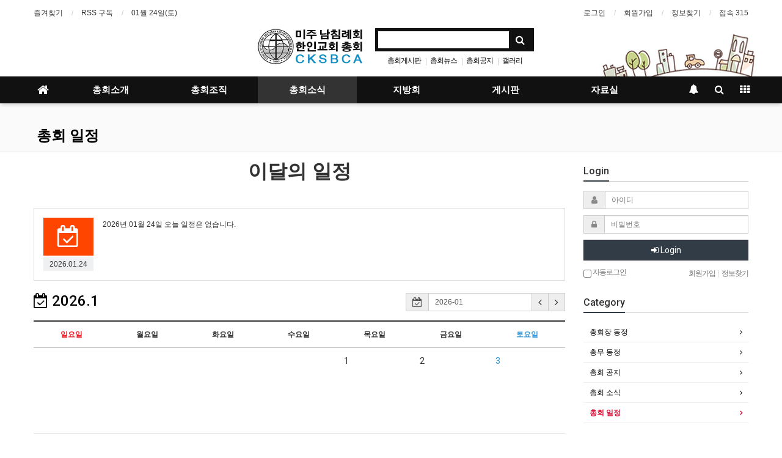

--- FILE ---
content_type: text/html; charset=utf-8
request_url: https://cksbca.net/bbs/board.php?bo_table=3_4
body_size: 90450
content:
<!doctype html>
<html lang="ko">
<head>
<meta charset="utf-8">
<meta http-equiv="imagetoolbar" content="no">
<meta http-equiv="X-UA-Compatible" content="IE=Edge">
<meta name="title" content="총회 일정 1 페이지 > 미주남침례회 한인교회총회" />
<meta name="publisher" content="미주남침례회 한인교회총회" />
<meta name="author" content="미주남침례회 한인교회총회" />
<meta name="robots" content="index,follow" />
<meta name="keywords" content="미주남침례회 한인교회총회" />
<meta name="description" content="총회 일정 1 페이지 > 미주남침례회 한인교회총회" />
<meta name="twitter:card" content="summary_large_image" />
<meta property="og:title" content="총회 일정 1 페이지 > 미주남침례회 한인교회총회" />
<meta property="og:site_name" content="미주남침례회 한인교회총회" />
<meta property="og:author" content="미주남침례회 한인교회총회" />
<meta property="og:type" content="" />
<meta property="og:description" content="총회 일정 1 페이지 > 미주남침례회 한인교회총회" />
<meta property="og:url" content="http://cksbca.net/bbs/board.php?bo_table=3_4" />
<link rel="canonical" href="http://cksbca.net/bbs/board.php?bo_table=3_4" />
<title>총회 일정 1 페이지 > 미주남침례회 한인교회총회</title>
<link rel="stylesheet" href="https://cksbca.net/css/default.css?ver=171013">
<link rel="stylesheet" href="https://cksbca.net/css/apms.css?ver=171013">
<link rel="stylesheet" href="https://cksbca.net/plugin/apms/datepicker/css/bootstrap-datetimepicker.min.css?ver=171013">

<link rel="stylesheet" href="https://cksbca.net/thema/Basic/assets/bs3/css/bootstrap.min.css" type="text/css" class="thema-mode">
<link rel="stylesheet" href="https://cksbca.net/thema/Basic/colorset/Basic/colorset.css" type="text/css" class="thema-colorset">
<link rel="stylesheet" href="https://cksbca.net/thema/Basic/widget/basic-keyword/widget.css?ver=171013">
<link rel="stylesheet" href="https://cksbca.net/skin/board/Basic-Schedule/style.css" >
<link rel="stylesheet" href="https://cksbca.net/skin/board/Basic-Schedule/list/basic/list.css" >
<link rel="stylesheet" href="https://cksbca.net/thema/Basic/widget/basic-outlogin/widget.css?ver=171013">
<link rel="stylesheet" href="https://cksbca.net/thema/Basic/widget/basic-category/widget.css?ver=171013">
<link rel="stylesheet" href="https://cksbca.net/thema/Basic/widget/basic-post-list/widget.css?ver=171013">
<link rel="stylesheet" href="https://cksbca.net/thema/Basic/widget/basic-sidebar/widget.css?ver=171013">
<link rel="stylesheet" href="https://cksbca.net/css/font-awesome/css/font-awesome.min.css?ver=171013">
<link rel="stylesheet" href="https://cksbca.net/css/level/basic.css?ver=171013">
<!--[if lte IE 8]>
<script src="https://cksbca.net/js/html5.js"></script>
<![endif]-->
<script>
// 자바스크립트에서 사용하는 전역변수 선언
var g5_url       = "https://cksbca.net";
var g5_bbs_url   = "https://cksbca.net/bbs";
var g5_is_member = "";
var g5_is_admin  = "";
var g5_is_mobile = "";
var g5_bo_table  = "3_4";
var g5_sca       = "";
var g5_pim       = "";
var g5_editor    = "smarteditor2";
var g5_responsive    = "1";
var g5_cookie_domain = "";
var g5_purl = "http://cksbca.net/bbs/board.php?bo_table=3_4";
</script>
<script src="https://cksbca.net/js/jquery-1.11.3.min.js"></script>
<script src="https://cksbca.net/js/jquery-migrate-1.2.1.min.js"></script>
<script src="https://cksbca.net/lang/korean/lang.js?ver=171013"></script>
<script src="https://cksbca.net/js/common.js?ver=171013"></script>
<script src="https://cksbca.net/js/wrest.js?ver=171013"></script>
<script src="https://cksbca.net/js/apms.js?ver=171013"></script>
<script src="https://cksbca.net/plugin/apms/js/jquery.mobile.swipe.min.js"></script>
<script src="https://cksbca.net/plugin/apms/datepicker/js/moment-with-locales.min.js"></script>
<script src="https://cksbca.net/plugin/apms/datepicker/js/bootstrap-datetimepicker.js"></script>
</head>
<body class="responsive is-pc">
<style>
		.at-container {max-width:1200px;}
	.no-responsive .wrapper, .no-responsive .at-container-wide { min-width:1200px; }
	.no-responsive .boxed.wrapper, .no-responsive .at-container { width:1200px; }
	.at-menu .nav-height { height:44px; line-height:44px !important; }
	.pc-menu, .pc-menu .nav-full-back, .pc-menu .nav-full-height { height:44px; }
	.pc-menu .nav-top.nav-float .menu-a { padding:0px 25px; }
	.pc-menu .nav-top.nav-float .sub-1div::before { left: 25px; }
	.pc-menu .subm-w { width:170px; }
	@media all and (min-width:1200px) {
		.responsive .boxed.wrapper { max-width:1200px; }
	}
</style>

<div id="thema_wrapper" class="wrapper  ko">

	<!-- LNB -->
	<aside class="at-lnb">
		<div class="at-container">
			<!-- LNB Left -->
			<div class="pull-left">
				<ul>
					<li><a href="javascript:;" id="favorite">즐겨찾기</a></li>
					<li><a href="https://cksbca.net/rss/rss.php" target="_blank">RSS 구독</a></li>
						
					<li><a>01월 24일(토)</a></li>
				</ul>
			</div>
			<!-- LNB Right -->
			<div class="pull-right">
				<ul>
											<li><a href="https://cksbca.net/bbs/login.php?url=%2Fbbs%2Fboard.php%3Fbo_table%3D3_4" onclick="sidebar_open('sidebar-user'); return false;">로그인</a></li>
						<li><a href="https://cksbca.net/bbs/register.php">회원가입</a></li>
						<li><a href="https://cksbca.net/bbs/password_lost.php" class="win_password_lost">정보찾기	</a></li>
															<li><a href="https://cksbca.net/bbs/current_connect.php">접속 315</a></li>
									</ul>
			</div>
			<div class="clearfix"></div>
		</div>
	</aside>

	<!-- PC Header -->
	<header class="pc-header">
		<div class="at-container">
			<!-- PC Logo -->
			<div class="header-logo">
			<!-- to pull logo left <div class="header-logo text-center pull-left"> -->
				<a href="https://cksbca.net">
					<img src="http://www.cksbca.net/images/new_logo.png" width="175">
				</a>
			</div>
			<!-- PC Search -->
			<div class="header-search">
				<form name="tsearch" method="get" onsubmit="return tsearch_submit(this);" role="form" class="form">
				<input type="hidden" name="url"	value="https://cksbca.net/bbs/search.php">
					<div class="input-group input-group-sm">
						<input type="text" name="stx" class="form-control input-sm" value="">
						<span class="input-group-btn">
							<button type="submit" class="btn btn-sm"><i class="fa fa-search fa-lg"></i></button>
						</span>
					</div>
				</form>
				<div class="header-keyword">
					<div class="basic-keyword">
			<span class="stx">
						<a href="https://cksbca.net/bbs/search.php?stx=%EC%B4%9D%ED%9A%8C%EA%B2%8C%EC%8B%9C%ED%8C%90">총회게시판</a>
		</span>
			<span class="stx">
							<span class="sp">|</span>
						<a href="https://cksbca.net/bbs/search.php?stx=%EC%B4%9D%ED%9A%8C%EB%89%B4%EC%8A%A4">총회뉴스</a>
		</span>
			<span class="stx">
							<span class="sp">|</span>
						<a href="https://cksbca.net/bbs/search.php?stx=%EC%B4%9D%ED%9A%8C%EA%B3%B5%EC%A7%80">총회공지</a>
		</span>
			<span class="stx">
							<span class="sp">|</span>
						<a href="https://cksbca.net/bbs/search.php?stx=%EA%B0%A4%EB%9F%AC%EB%A6%AC">갤러리</a>
		</span>
	</div>
				</div>
			</div>
			<div class="clearfix"></div>
		</div>
	</header>

	<!-- Mobile Header -->
	<header class="m-header">
		<div class="at-container">
			<div class="header-wrap">
				<div class="header-icon">
					<a href="javascript:;" onclick="sidebar_open('sidebar-user');">
						<i class="fa fa-user"></i>
					</a>
				</div>
				<div class="header-logo en">
					<!-- Mobile Logo -->
					<a href="https://cksbca.net">
						<img src="http://www.cksbca.net/images/logo.png" width="225">
					</a>
				</div>
				<div class="header-icon">
					<a href="javascript:;" onclick="sidebar_open('sidebar-search');">
						<i class="fa fa-search"></i>
					</a>
				</div>
			</div>
			<div class="clearfix"></div>
		</div>
	</header>

	<!-- Menu -->
	<nav class="at-menu">
		<!-- PC Menu -->
		<div class="pc-menu">
			<!-- Menu Button & Right Icon Menu -->
			<div class="at-container">
				<div class="nav-right nav-rw nav-height">
					<ul>
												<li>
							<a href="javascript:;" onclick="sidebar_open('sidebar-response');" data-original-title="<nobr>알림</nobr>" data-toggle="tooltip" data-placement="top" data-html="true">
								<i class="fa fa-bell"></i>
								<span class="label bg-orangered en" style="display:none;">
									<span class="msgCount">0</span>
								</span>
							</a>
						</li>
						<li>
							<a href="javascript:;" onclick="sidebar_open('sidebar-search');" data-original-title="<nobr>검색</nobr>" data-toggle="tooltip" data-placement="top" data-html="true">
								<i class="fa fa-search"></i>
							</a>
						</li>
						<li class="menu-all-icon" data-original-title="<nobr>전체메뉴</nobr>" data-toggle="tooltip" data-placement="top" data-html="true">
							<a href="javascript:;" data-toggle="collapse" data-target="#menu-all">
								<i class="fa fa-th"></i>
							</a>
						</li>
					</ul>
					<div class="clearfix"></div>
				</div>
			</div>
			

	<div class="nav-visible">
		<div class="at-container">
			<div class="nav-top nav-both nav-slide">
				<ul class="menu-ul">
				<li class="menu-li nav-home off">
					<a class="menu-a nav-height" href="https://cksbca.net">
						<i class="fa fa-home"></i>
					</a>
				</li>
									<li class="menu-li off">
						<a class="menu-a nav-height" href="http://www.cksbca.net/bbs/board.php?bo_table=1_1">
							총회소개													</a>
													<div class="sub-slide sub-1div">
								<ul class="sub-1dul">
								
									
									<li class="sub-1dli off">
										<a href="https://cksbca.net/bbs/board.php?bo_table=1_1" class="sub-1da">
											총회장 인사																					</a>
																			</li>
								
									
									<li class="sub-1dli off">
										<a href="https://cksbca.net/bbs/board.php?bo_table=1_5" class="sub-1da">
											총무 인사																					</a>
																			</li>
								
									
									<li class="sub-1dli off">
										<a href="https://cksbca.net/bbs/board.php?bo_table=1_2" class="sub-1da">
											총회역사																					</a>
																			</li>
								
									
									<li class="sub-1dli off">
										<a href="https://cksbca.net/bbs/board.php?bo_table=1_3" class="sub-1da">
											총회 헌법																					</a>
																			</li>
								
									
									<li class="sub-1dli off">
										<a href="https://cksbca.net/bbs/board.php?bo_table=1_4" class="sub-1da">
											총회 규약																					</a>
																			</li>
																</ul>
							</div>
											</li>
									<li class="menu-li off">
						<a class="menu-a nav-height" href="https://cksbca.net/bbs/board.php?bo_table=2_1">
							총회조직													</a>
													<div class="sub-slide sub-1div">
								<ul class="sub-1dul">
								
									
									<li class="sub-1dli off">
										<a href="https://cksbca.net/bbs/board.php?bo_table=2_1" class="sub-1da">
											상임위원회																					</a>
																			</li>
								
									
									<li class="sub-1dli off">
										<a href="https://cksbca.net/bbs/board.php?bo_table=2_2" class="sub-1da">
											실행위원회																					</a>
																			</li>
																</ul>
							</div>
											</li>
									<li class="menu-li on">
						<a class="menu-a nav-height" href="http://www.cksbca.net/bbs/board.php?bo_table=SBCKR_SBC">
							총회소식													</a>
													<div class="sub-slide sub-1div">
								<ul class="sub-1dul">
								
									
									<li class="sub-1dli off">
										<a href="https://cksbca.net/bbs/board.php?bo_table=3_1" class="sub-1da">
											총회장 동정																					</a>
																			</li>
								
									
									<li class="sub-1dli off">
										<a href="https://cksbca.net/bbs/board.php?bo_table=3_2" class="sub-1da">
											총무 동정																					</a>
																			</li>
								
									
									<li class="sub-1dli off">
										<a href="https://cksbca.net/bbs/board.php?bo_table=SBCKR_CONG" class="sub-1da">
											총회 공지																					</a>
																			</li>
								
									
									<li class="sub-1dli off">
										<a href="https://cksbca.net/bbs/board.php?bo_table=SBCKR_SBC" class="sub-1da">
											총회 소식																					</a>
																			</li>
								
									
									<li class="sub-1dli on">
										<a href="https://cksbca.net/bbs/board.php?bo_table=3_4" class="sub-1da">
											총회 일정																					</a>
																			</li>
																</ul>
							</div>
											</li>
									<li class="menu-li off">
						<a class="menu-a nav-height" href="http://www.cksbca.net/bbs/board.php?bo_table=4_1&wr_id=31">
							지방회													</a>
													<div class="sub-slide sub-1div">
								<ul class="sub-1dul">
								
									
									<li class="sub-1dli off">
										<a href="http://www.cksbca.net/bbs/board.php?bo_table=4_1&wr_id=31" class="sub-1da">
											지방회 조직																					</a>
																			</li>
								
									
									<li class="sub-1dli off">
										<a href="https://cksbca.net/bbs/board.php?bo_table=SBCKR_DIST" class="sub-1da sub-icon">
											지방회 소식																					</a>
																					<div class="sub-slide sub-2div">
												<ul class="sub-2dul subm-w pull-left">					
																									
													
													<li class="sub-2dli off">
														<a href="https://cksbca.net/bbs/board.php?bo_table=SBCKR_DIST&sca=AK" class="sub-2da">
															AK																													</a>
													</li>
																									
													
													<li class="sub-2dli off">
														<a href="https://cksbca.net/bbs/board.php?bo_table=SBCKR_DIST&sca=AL" class="sub-2da">
															AL																													</a>
													</li>
																									
													
													<li class="sub-2dli off">
														<a href="https://cksbca.net/bbs/board.php?bo_table=SBCKR_DIST&sca=AZ" class="sub-2da">
															AZ																													</a>
													</li>
																									
													
													<li class="sub-2dli off">
														<a href="https://cksbca.net/bbs/board.php?bo_table=SBCKR_DIST&sca=CAs" class="sub-2da">
															CAs																													</a>
													</li>
																									
													
													<li class="sub-2dli off">
														<a href="https://cksbca.net/bbs/board.php?bo_table=SBCKR_DIST&sca=CAn" class="sub-2da">
															CAn																													</a>
													</li>
																									
													
													<li class="sub-2dli off">
														<a href="https://cksbca.net/bbs/board.php?bo_table=SBCKR_DIST&sca=CAN" class="sub-2da">
															CAN																													</a>
													</li>
																									
													
													<li class="sub-2dli off">
														<a href="https://cksbca.net/bbs/board.php?bo_table=SBCKR_DIST&sca=CO-UT" class="sub-2da">
															CO-UT																													</a>
													</li>
																									
													
													<li class="sub-2dli off">
														<a href="https://cksbca.net/bbs/board.php?bo_table=SBCKR_DIST&sca=FL" class="sub-2da">
															FL																													</a>
													</li>
																									
													
													<li class="sub-2dli off">
														<a href="https://cksbca.net/bbs/board.php?bo_table=SBCKR_DIST&sca=GA" class="sub-2da">
															GA																													</a>
													</li>
																									
													
													<li class="sub-2dli off">
														<a href="https://cksbca.net/bbs/board.php?bo_table=SBCKR_DIST&sca=HI" class="sub-2da">
															HI																													</a>
													</li>
																									
													
													<li class="sub-2dli off">
														<a href="https://cksbca.net/bbs/board.php?bo_table=SBCKR_DIST&sca=IA-NE-MN" class="sub-2da">
															IA-NE-MN																													</a>
													</li>
																									
													
													<li class="sub-2dli off">
														<a href="https://cksbca.net/bbs/board.php?bo_table=SBCKR_DIST&sca=IL-WI" class="sub-2da">
															IL-WI																													</a>
													</li>
																									
													
													<li class="sub-2dli off">
														<a href="https://cksbca.net/bbs/board.php?bo_table=SBCKR_DIST&sca=IN-KY-MI-CH" class="sub-2da">
															IN-KY-MI-CH																													</a>
													</li>
																									
													
													<li class="sub-2dli off">
														<a href="https://cksbca.net/bbs/board.php?bo_table=SBCKR_DIST&sca=KS" class="sub-2da">
															KS																													</a>
													</li>
																									
													
													<li class="sub-2dli off">
														<a href="https://cksbca.net/bbs/board.php?bo_table=SBCKR_DIST&sca=LA-MS" class="sub-2da">
															LA-MS																													</a>
													</li>
																									
													
													<li class="sub-2dli off">
														<a href="https://cksbca.net/bbs/board.php?bo_table=SBCKR_DIST&sca=MD" class="sub-2da">
															MD																													</a>
													</li>
																									
													
													<li class="sub-2dli off">
														<a href="https://cksbca.net/bbs/board.php?bo_table=SBCKR_DIST&sca=MO" class="sub-2da">
															MO																													</a>
													</li>
																									
													
													<li class="sub-2dli off">
														<a href="https://cksbca.net/bbs/board.php?bo_table=SBCKR_DIST&sca=NC" class="sub-2da">
															NC																													</a>
													</li>
																									
													
													<li class="sub-2dli off">
														<a href="https://cksbca.net/bbs/board.php?bo_table=SBCKR_DIST&sca=NJ" class="sub-2da">
															NJ																													</a>
													</li>
																									
													
													<li class="sub-2dli off">
														<a href="https://cksbca.net/bbs/board.php?bo_table=SBCKR_DIST&sca=NY" class="sub-2da">
															NY																													</a>
													</li>
																									
													
													<li class="sub-2dli off">
														<a href="https://cksbca.net/bbs/board.php?bo_table=SBCKR_DIST&sca=OK" class="sub-2da">
															OK																													</a>
													</li>
																									
													
													<li class="sub-2dli off">
														<a href="https://cksbca.net/bbs/board.php?bo_table=SBCKR_DIST&sca=PA" class="sub-2da">
															PA																													</a>
													</li>
																									
													
													<li class="sub-2dli off">
														<a href="https://cksbca.net/bbs/board.php?bo_table=SBCKR_DIST&sca=SA" class="sub-2da">
															SA																													</a>
													</li>
																									
													
													<li class="sub-2dli off">
														<a href="https://cksbca.net/bbs/board.php?bo_table=SBCKR_DIST&sca=SC" class="sub-2da">
															SC																													</a>
													</li>
																									
													
													<li class="sub-2dli off">
														<a href="https://cksbca.net/bbs/board.php?bo_table=SBCKR_DIST&sca=TN" class="sub-2da">
															TN																													</a>
													</li>
																									
													
													<li class="sub-2dli off">
														<a href="https://cksbca.net/bbs/board.php?bo_table=SBCKR_DIST&sca=TXm" class="sub-2da">
															TXm																													</a>
													</li>
																									
													
													<li class="sub-2dli off">
														<a href="https://cksbca.net/bbs/board.php?bo_table=SBCKR_DIST&sca=TXn" class="sub-2da">
															TXn																													</a>
													</li>
																									
													
													<li class="sub-2dli off">
														<a href="https://cksbca.net/bbs/board.php?bo_table=SBCKR_DIST&sca=TXs" class="sub-2da">
															TXs																													</a>
													</li>
																									
													
													<li class="sub-2dli off">
														<a href="https://cksbca.net/bbs/board.php?bo_table=SBCKR_DIST&sca=VA" class="sub-2da">
															VA																													</a>
													</li>
																									
													
													<li class="sub-2dli off">
														<a href="https://cksbca.net/bbs/board.php?bo_table=SBCKR_DIST&sca=WA-OR" class="sub-2da">
															WA-OR																													</a>
													</li>
																								</ul>
																								<div class="clearfix"></div>
											</div>
																			</li>
								
									
									<li class="sub-1dli off">
										<a href="https://cksbca.net/bbs/board.php?bo_table=4_3" class="sub-1da sub-icon">
											선교 소식																					</a>
																					<div class="sub-slide sub-2div">
												<ul class="sub-2dul subm-w pull-left">					
																									
													
													<li class="sub-2dli off">
														<a href="https://cksbca.net/bbs/board.php?bo_table=4_3&sca=IMB+%EC%84%A0%EA%B5%90%EC%86%8C%EC%8B%9D" class="sub-2da">
															IMB 선교소식																													</a>
													</li>
																									
													
													<li class="sub-2dli off">
														<a href="https://cksbca.net/bbs/board.php?bo_table=4_3&sca=%EC%95%84%EC%8B%9C%EC%95%84" class="sub-2da">
															아시아																													</a>
													</li>
																									
													
													<li class="sub-2dli off">
														<a href="https://cksbca.net/bbs/board.php?bo_table=4_3&sca=%EC%9C%A0%EB%9F%BD" class="sub-2da">
															유럽																													</a>
													</li>
																									
													
													<li class="sub-2dli off">
														<a href="https://cksbca.net/bbs/board.php?bo_table=4_3&sca=%EC%95%84%ED%94%84%EB%A6%AC%EC%B9%B4" class="sub-2da">
															아프리카																													</a>
													</li>
																									
													
													<li class="sub-2dli off">
														<a href="https://cksbca.net/bbs/board.php?bo_table=4_3&sca=%EB%82%A8%EB%AF%B8" class="sub-2da">
															남미																													</a>
													</li>
																								</ul>
																								<div class="clearfix"></div>
											</div>
																			</li>
																</ul>
							</div>
											</li>
									<li class="menu-li off">
						<a class="menu-a nav-height" href="https://cksbca.net/bbs/board.php?bo_table=prayer_room">
							게시판													</a>
													<div class="sub-slide sub-1div">
								<ul class="sub-1dul">
								
									
									<li class="sub-1dli off">
										<a href="https://cksbca.net/bbs/board.php?bo_table=prayer_room" class="sub-1da">
											중보 기도방																					</a>
																			</li>
								
									
									<li class="sub-1dli off">
										<a href="https://cksbca.net/bbs/board.php?bo_table=SBCKR_BOARD" class="sub-1da">
											게시판																					</a>
																			</li>
								
									
									<li class="sub-1dli off">
										<a href="https://cksbca.net/bbs/board.php?bo_table=SBC_GALLERY" class="sub-1da">
											사진 갤러리																					</a>
																			</li>
								
									
									<li class="sub-1dli off">
										<a href="https://cksbca.net/bbs/board.php?bo_table=SBCKR_MINISTRY" class="sub-1da">
											청빙 게시판																					</a>
																			</li>
								
									
									<li class="sub-1dli off">
										<a href="https://cksbca.net/bbs/board.php?bo_table=SBCKR_SAMO" class="sub-1da">
											사모 게시판																					</a>
																			</li>
								
									
									<li class="sub-1dli off">
										<a href="https://cksbca.net/bbs/board.php?bo_table=SBCADDR_CHU" class="sub-1da sub-icon">
											총회 주소록																					</a>
																					<div class="sub-slide sub-2div">
												<ul class="sub-2dul subm-w pull-left">					
																									
													
													<li class="sub-2dli off">
														<a href="https://cksbca.net/bbs/board.php?bo_table=SBCADDR_CHU&sca=AK" class="sub-2da">
															AK																													</a>
													</li>
																									
													
													<li class="sub-2dli off">
														<a href="https://cksbca.net/bbs/board.php?bo_table=SBCADDR_CHU&sca=AL" class="sub-2da">
															AL																													</a>
													</li>
																									
													
													<li class="sub-2dli off">
														<a href="https://cksbca.net/bbs/board.php?bo_table=SBCADDR_CHU&sca=AZ" class="sub-2da">
															AZ																													</a>
													</li>
																									
													
													<li class="sub-2dli off">
														<a href="https://cksbca.net/bbs/board.php?bo_table=SBCADDR_CHU&sca=CAs" class="sub-2da">
															CAs																													</a>
													</li>
																									
													
													<li class="sub-2dli off">
														<a href="https://cksbca.net/bbs/board.php?bo_table=SBCADDR_CHU&sca=CAn" class="sub-2da">
															CAn																													</a>
													</li>
																									
													
													<li class="sub-2dli off">
														<a href="https://cksbca.net/bbs/board.php?bo_table=SBCADDR_CHU&sca=CAN" class="sub-2da">
															CAN																													</a>
													</li>
																									
													
													<li class="sub-2dli off">
														<a href="https://cksbca.net/bbs/board.php?bo_table=SBCADDR_CHU&sca=CO-UT" class="sub-2da">
															CO-UT																													</a>
													</li>
																									
													
													<li class="sub-2dli off">
														<a href="https://cksbca.net/bbs/board.php?bo_table=SBCADDR_CHU&sca=FL" class="sub-2da">
															FL																													</a>
													</li>
																									
													
													<li class="sub-2dli off">
														<a href="https://cksbca.net/bbs/board.php?bo_table=SBCADDR_CHU&sca=GA" class="sub-2da">
															GA																													</a>
													</li>
																									
													
													<li class="sub-2dli off">
														<a href="https://cksbca.net/bbs/board.php?bo_table=SBCADDR_CHU&sca=HI" class="sub-2da">
															HI																													</a>
													</li>
																									
													
													<li class="sub-2dli off">
														<a href="https://cksbca.net/bbs/board.php?bo_table=SBCADDR_CHU&sca=IA-NE-MN" class="sub-2da">
															IA-NE-MN																													</a>
													</li>
																									
													
													<li class="sub-2dli off">
														<a href="https://cksbca.net/bbs/board.php?bo_table=SBCADDR_CHU&sca=IL-WI" class="sub-2da">
															IL-WI																													</a>
													</li>
																									
													
													<li class="sub-2dli off">
														<a href="https://cksbca.net/bbs/board.php?bo_table=SBCADDR_CHU&sca=IN-KY-MI-OH-MA" class="sub-2da">
															IN-KY-MI-OH-MA																													</a>
													</li>
																									
													
													<li class="sub-2dli off">
														<a href="https://cksbca.net/bbs/board.php?bo_table=SBCADDR_CHU&sca=KS" class="sub-2da">
															KS																													</a>
													</li>
																									
													
													<li class="sub-2dli off">
														<a href="https://cksbca.net/bbs/board.php?bo_table=SBCADDR_CHU&sca=LA-MS" class="sub-2da">
															LA-MS																													</a>
													</li>
																									
													
													<li class="sub-2dli off">
														<a href="https://cksbca.net/bbs/board.php?bo_table=SBCADDR_CHU&sca=MD-DE" class="sub-2da">
															MD-DE																													</a>
													</li>
																									
													
													<li class="sub-2dli off">
														<a href="https://cksbca.net/bbs/board.php?bo_table=SBCADDR_CHU&sca=MO" class="sub-2da">
															MO																													</a>
													</li>
																									
													
													<li class="sub-2dli off">
														<a href="https://cksbca.net/bbs/board.php?bo_table=SBCADDR_CHU&sca=NM-NV-MT-IN" class="sub-2da">
															NM-NV-MT-IN																													</a>
													</li>
																									
													
													<li class="sub-2dli off">
														<a href="https://cksbca.net/bbs/board.php?bo_table=SBCADDR_CHU&sca=NC" class="sub-2da">
															NC																													</a>
													</li>
																									
													
													<li class="sub-2dli off">
														<a href="https://cksbca.net/bbs/board.php?bo_table=SBCADDR_CHU&sca=NJ" class="sub-2da">
															NJ																													</a>
													</li>
																									
													
													<li class="sub-2dli off">
														<a href="https://cksbca.net/bbs/board.php?bo_table=SBCADDR_CHU&sca=NY" class="sub-2da">
															NY																													</a>
													</li>
																									
													
													<li class="sub-2dli off">
														<a href="https://cksbca.net/bbs/board.php?bo_table=SBCADDR_CHU&sca=OK" class="sub-2da">
															OK																													</a>
													</li>
																									
													
													<li class="sub-2dli off">
														<a href="https://cksbca.net/bbs/board.php?bo_table=SBCADDR_CHU&sca=PA" class="sub-2da">
															PA																													</a>
													</li>
																									
													
													<li class="sub-2dli off">
														<a href="https://cksbca.net/bbs/board.php?bo_table=SBCADDR_CHU&sca=SA" class="sub-2da">
															SA																													</a>
													</li>
																									
													
													<li class="sub-2dli off">
														<a href="https://cksbca.net/bbs/board.php?bo_table=SBCADDR_CHU&sca=SC" class="sub-2da">
															SC																													</a>
													</li>
																									
													
													<li class="sub-2dli off">
														<a href="https://cksbca.net/bbs/board.php?bo_table=SBCADDR_CHU&sca=TN" class="sub-2da">
															TN																													</a>
													</li>
																									
													
													<li class="sub-2dli off">
														<a href="https://cksbca.net/bbs/board.php?bo_table=SBCADDR_CHU&sca=TX-AR" class="sub-2da">
															TX-AR																													</a>
													</li>
																									
													
													<li class="sub-2dli off">
														<a href="https://cksbca.net/bbs/board.php?bo_table=SBCADDR_CHU&sca=VA" class="sub-2da">
															VA																													</a>
													</li>
																									
													
													<li class="sub-2dli off">
														<a href="https://cksbca.net/bbs/board.php?bo_table=SBCADDR_CHU&sca=WA-OR-ID" class="sub-2da">
															WA-OR-ID																													</a>
													</li>
																								</ul>
																								<div class="clearfix"></div>
											</div>
																			</li>
								
									
									<li class="sub-1dli off">
										<a href="https://cksbca.net/bbs/board.php?bo_table=5_6" class="sub-1da">
											설교 방송																					</a>
																			</li>
								
									
									<li class="sub-1dli off">
										<a href="https://cksbca.net/bbs/board.php?bo_table=6_9" class="sub-1da">
											컴푸터 공부방																					</a>
																			</li>
																</ul>
							</div>
											</li>
									<li class="menu-li off">
						<a class="menu-a nav-height" href="http://www.cksbca.net/bbs/board.php?bo_table=6_4">
							자료실													</a>
													<div class="sub-slide sub-1div">
								<ul class="sub-1dul">
								
									
									<li class="sub-1dli off">
										<a href="https://cksbca.net/bbs/board.php?bo_table=6_0" class="sub-1da sub-icon">
											성경공부																					</a>
																					<div class="sub-slide sub-2div">
												<ul class="sub-2dul subm-w pull-left">					
																									
													
													<li class="sub-2dli off">
														<a href="https://cksbca.net/bbs/board.php?bo_table=6_0&sca=%EC%9D%BC%EB%B0%98%EC%84%B1%EA%B2%BD%EA%B3%B5%EB%B6%80" class="sub-2da">
															일반성경공부																													</a>
													</li>
																									
													
													<li class="sub-2dli off">
														<a href="https://cksbca.net/bbs/board.php?bo_table=6_0&sca=%EC%9E%A5%EB%85%84%EC%84%B1%EA%B2%BD%EC%97%B0%EA%B5%AC" class="sub-2da">
															장년성경연구																													</a>
													</li>
																								</ul>
																								<div class="clearfix"></div>
											</div>
																			</li>
								
									
									<li class="sub-1dli off">
										<a href="https://cksbca.net/bbs/board.php?bo_table=6_10" class="sub-1da">
											침례교자료																					</a>
																			</li>
								
									
									<li class="sub-1dli off">
										<a href="https://cksbca.net/bbs/board.php?bo_table=6_1" class="sub-1da">
											구약 자료																					</a>
																			</li>
								
									
									<li class="sub-1dli off">
										<a href="https://cksbca.net/bbs/board.php?bo_table=6_2" class="sub-1da">
											신약 자료																					</a>
																			</li>
								
									
									<li class="sub-1dli off">
										<a href="https://cksbca.net/bbs/board.php?bo_table=6_11" class="sub-1da">
											예배 자료																					</a>
																			</li>
								
									
									<li class="sub-1dli off">
										<a href="https://cksbca.net/bbs/board.php?bo_table=6_12" class="sub-1da">
											절기 자료																					</a>
																			</li>
								
									
									<li class="sub-1dli off">
										<a href="https://cksbca.net/bbs/board.php?bo_table=6_6" class="sub-1da">
											교회 행정																					</a>
																			</li>
								
									
									<li class="sub-1dli off">
										<a href="https://cksbca.net/bbs/board.php?bo_table=6_13" class="sub-1da">
											이단 자료																					</a>
																			</li>
								
									
									<li class="sub-1dli off">
										<a href="https://cksbca.net/bbs/board.php?bo_table=6_4" class="sub-1da">
											일반 자료																					</a>
																			</li>
								
									
									<li class="sub-1dli off">
										<a href="https://cksbca.net/bbs/board.php?bo_table=PDS_SBCREV" class="sub-1da">
											목회자료실																					</a>
																			</li>
								
									
									<li class="sub-1dli off">
										<a href="https://cksbca.net/bbs/board.php?bo_table=6_16" class="sub-1da">
											가이드라인																					</a>
																			</li>
																</ul>
							</div>
											</li>
								<!-- 우측공간 확보용 -->
				<li class="menu-li nav-rw"><a>&nbsp;</a></li>
				</ul>
			</div><!-- .nav-top -->
		</div>	<!-- .nav-container -->
	</div><!-- .nav-visible -->

			<div class="clearfix"></div>
			<div class="nav-back"></div>
		</div><!-- .pc-menu -->

		<!-- PC All Menu -->
		<div class="pc-menu-all">
			<div id="menu-all" class="collapse">
				<div class="at-container table-responsive">
					<table class="table">
					<tr>
											<td class="off">
							<a class="menu-a" href="http://www.cksbca.net/bbs/board.php?bo_table=1_1">
								총회소개															</a>
															<div class="sub-1div">
									<ul class="sub-1dul">
									
										
										<li class="sub-1dli off">
											<a href="https://cksbca.net/bbs/board.php?bo_table=1_1" class="sub-1da">
												총회장 인사																							</a>
										</li>
									
										
										<li class="sub-1dli off">
											<a href="https://cksbca.net/bbs/board.php?bo_table=1_5" class="sub-1da">
												총무 인사																							</a>
										</li>
									
										
										<li class="sub-1dli off">
											<a href="https://cksbca.net/bbs/board.php?bo_table=1_2" class="sub-1da">
												총회역사																							</a>
										</li>
									
										
										<li class="sub-1dli off">
											<a href="https://cksbca.net/bbs/board.php?bo_table=1_3" class="sub-1da">
												총회 헌법																							</a>
										</li>
									
										
										<li class="sub-1dli off">
											<a href="https://cksbca.net/bbs/board.php?bo_table=1_4" class="sub-1da">
												총회 규약																							</a>
										</li>
																		</ul>
								</div>
													</td>
											<td class="off">
							<a class="menu-a" href="https://cksbca.net/bbs/board.php?bo_table=2_1">
								총회조직															</a>
															<div class="sub-1div">
									<ul class="sub-1dul">
									
										
										<li class="sub-1dli off">
											<a href="https://cksbca.net/bbs/board.php?bo_table=2_1" class="sub-1da">
												상임위원회																							</a>
										</li>
									
										
										<li class="sub-1dli off">
											<a href="https://cksbca.net/bbs/board.php?bo_table=2_2" class="sub-1da">
												실행위원회																							</a>
										</li>
																		</ul>
								</div>
													</td>
											<td class="on">
							<a class="menu-a" href="http://www.cksbca.net/bbs/board.php?bo_table=SBCKR_SBC">
								총회소식															</a>
															<div class="sub-1div">
									<ul class="sub-1dul">
									
										
										<li class="sub-1dli off">
											<a href="https://cksbca.net/bbs/board.php?bo_table=3_1" class="sub-1da">
												총회장 동정																							</a>
										</li>
									
										
										<li class="sub-1dli off">
											<a href="https://cksbca.net/bbs/board.php?bo_table=3_2" class="sub-1da">
												총무 동정																							</a>
										</li>
									
										
										<li class="sub-1dli off">
											<a href="https://cksbca.net/bbs/board.php?bo_table=SBCKR_CONG" class="sub-1da">
												총회 공지																							</a>
										</li>
									
										
										<li class="sub-1dli off">
											<a href="https://cksbca.net/bbs/board.php?bo_table=SBCKR_SBC" class="sub-1da">
												총회 소식																							</a>
										</li>
									
										
										<li class="sub-1dli on">
											<a href="https://cksbca.net/bbs/board.php?bo_table=3_4" class="sub-1da">
												총회 일정																							</a>
										</li>
																		</ul>
								</div>
													</td>
											<td class="off">
							<a class="menu-a" href="http://www.cksbca.net/bbs/board.php?bo_table=4_1&wr_id=31">
								지방회															</a>
															<div class="sub-1div">
									<ul class="sub-1dul">
									
										
										<li class="sub-1dli off">
											<a href="http://www.cksbca.net/bbs/board.php?bo_table=4_1&wr_id=31" class="sub-1da">
												지방회 조직																							</a>
										</li>
									
										
										<li class="sub-1dli off">
											<a href="https://cksbca.net/bbs/board.php?bo_table=SBCKR_DIST" class="sub-1da sub-icon">
												지방회 소식																							</a>
										</li>
									
										
										<li class="sub-1dli off">
											<a href="https://cksbca.net/bbs/board.php?bo_table=4_3" class="sub-1da sub-icon">
												선교 소식																							</a>
										</li>
																		</ul>
								</div>
													</td>
											<td class="off">
							<a class="menu-a" href="https://cksbca.net/bbs/board.php?bo_table=prayer_room">
								게시판															</a>
															<div class="sub-1div">
									<ul class="sub-1dul">
									
										
										<li class="sub-1dli off">
											<a href="https://cksbca.net/bbs/board.php?bo_table=prayer_room" class="sub-1da">
												중보 기도방																							</a>
										</li>
									
										
										<li class="sub-1dli off">
											<a href="https://cksbca.net/bbs/board.php?bo_table=SBCKR_BOARD" class="sub-1da">
												게시판																							</a>
										</li>
									
										
										<li class="sub-1dli off">
											<a href="https://cksbca.net/bbs/board.php?bo_table=SBC_GALLERY" class="sub-1da">
												사진 갤러리																							</a>
										</li>
									
										
										<li class="sub-1dli off">
											<a href="https://cksbca.net/bbs/board.php?bo_table=SBCKR_MINISTRY" class="sub-1da">
												청빙 게시판																							</a>
										</li>
									
										
										<li class="sub-1dli off">
											<a href="https://cksbca.net/bbs/board.php?bo_table=SBCKR_SAMO" class="sub-1da">
												사모 게시판																							</a>
										</li>
									
										
										<li class="sub-1dli off">
											<a href="https://cksbca.net/bbs/board.php?bo_table=SBCADDR_CHU" class="sub-1da sub-icon">
												총회 주소록																							</a>
										</li>
									
										
										<li class="sub-1dli off">
											<a href="https://cksbca.net/bbs/board.php?bo_table=5_6" class="sub-1da">
												설교 방송																							</a>
										</li>
									
										
										<li class="sub-1dli off">
											<a href="https://cksbca.net/bbs/board.php?bo_table=6_9" class="sub-1da">
												컴푸터 공부방																							</a>
										</li>
																		</ul>
								</div>
													</td>
											<td class="off">
							<a class="menu-a" href="http://www.cksbca.net/bbs/board.php?bo_table=6_4">
								자료실															</a>
															<div class="sub-1div">
									<ul class="sub-1dul">
									
										
										<li class="sub-1dli off">
											<a href="https://cksbca.net/bbs/board.php?bo_table=6_0" class="sub-1da sub-icon">
												성경공부																							</a>
										</li>
									
										
										<li class="sub-1dli off">
											<a href="https://cksbca.net/bbs/board.php?bo_table=6_10" class="sub-1da">
												침례교자료																							</a>
										</li>
									
										
										<li class="sub-1dli off">
											<a href="https://cksbca.net/bbs/board.php?bo_table=6_1" class="sub-1da">
												구약 자료																							</a>
										</li>
									
										
										<li class="sub-1dli off">
											<a href="https://cksbca.net/bbs/board.php?bo_table=6_2" class="sub-1da">
												신약 자료																							</a>
										</li>
									
										
										<li class="sub-1dli off">
											<a href="https://cksbca.net/bbs/board.php?bo_table=6_11" class="sub-1da">
												예배 자료																							</a>
										</li>
									
										
										<li class="sub-1dli off">
											<a href="https://cksbca.net/bbs/board.php?bo_table=6_12" class="sub-1da">
												절기 자료																							</a>
										</li>
									
										
										<li class="sub-1dli off">
											<a href="https://cksbca.net/bbs/board.php?bo_table=6_6" class="sub-1da">
												교회 행정																							</a>
										</li>
									
										
										<li class="sub-1dli off">
											<a href="https://cksbca.net/bbs/board.php?bo_table=6_13" class="sub-1da">
												이단 자료																							</a>
										</li>
									
										
										<li class="sub-1dli off">
											<a href="https://cksbca.net/bbs/board.php?bo_table=6_4" class="sub-1da">
												일반 자료																							</a>
										</li>
									
										
										<li class="sub-1dli off">
											<a href="https://cksbca.net/bbs/board.php?bo_table=PDS_SBCREV" class="sub-1da">
												목회자료실																							</a>
										</li>
									
										
										<li class="sub-1dli off">
											<a href="https://cksbca.net/bbs/board.php?bo_table=6_16" class="sub-1da">
												가이드라인																							</a>
										</li>
																		</ul>
								</div>
													</td>
										</tr>
					</table>
					<div class="menu-all-btn">
						<div class="btn-group">
							<a class="btn btn-lightgray" href="https://cksbca.net"><i class="fa fa-home"></i></a>
							<a href="javascript:;" class="btn btn-lightgray" data-toggle="collapse" data-target="#menu-all"><i class="fa fa-times"></i></a>
						</div>
					</div>
				</div>
			</div>
		</div><!-- .pc-menu-all -->

		<!-- Mobile Menu -->
		<div class="m-menu">
			<div class="m-wrap">
	<div class="at-container">
		<div class="m-table en">
			<div class="m-icon">
				<a href="javascript:;" onclick="sidebar_open('sidebar-menu');"><i class="fa fa-bars"></i></a>
			</div>
						<div class="m-list">
				<div class="m-nav" id="mobile_nav">
					<ul class="clearfix">
					<li>
						<a href="https://cksbca.net">메인</a>
					</li>
											<li>
							<a href="http://www.cksbca.net/bbs/board.php?bo_table=1_1">
								총회소개															</a>
						</li>
											<li>
							<a href="https://cksbca.net/bbs/board.php?bo_table=2_1">
								총회조직															</a>
						</li>
											<li>
							<a href="http://www.cksbca.net/bbs/board.php?bo_table=SBCKR_SBC">
								총회소식															</a>
						</li>
											<li>
							<a href="http://www.cksbca.net/bbs/board.php?bo_table=4_1&wr_id=31">
								지방회															</a>
						</li>
											<li>
							<a href="https://cksbca.net/bbs/board.php?bo_table=prayer_room">
								게시판															</a>
						</li>
											<li>
							<a href="http://www.cksbca.net/bbs/board.php?bo_table=6_4">
								자료실															</a>
						</li>
										</ul>
				</div>
			</div>
						<div class="m-icon">
				<a href="javascript:;" onclick="sidebar_open('sidebar-response');">
					<i class="fa fa-bell"></i>
					<span class="label bg-orangered en" style="display:none;">
						<span class="msgCount">0</span>
					</span>
				</a>
			</div>
		</div>
	</div>
</div>

<div class="clearfix"></div>

	<div class="m-sub">
		<div class="at-container">
			<div class="m-nav-sub en" id="mobile_nav_sub">
				<ul class="clearfix">
										<li>
							<a href="https://cksbca.net/bbs/board.php?bo_table=3_1">
								총회장 동정															</a>
						</li>
										<li>
							<a href="https://cksbca.net/bbs/board.php?bo_table=3_2">
								총무 동정															</a>
						</li>
										<li>
							<a href="https://cksbca.net/bbs/board.php?bo_table=SBCKR_CONG">
								총회 공지															</a>
						</li>
										<li>
							<a href="https://cksbca.net/bbs/board.php?bo_table=SBCKR_SBC">
								총회 소식															</a>
						</li>
										<li>
							<a href="https://cksbca.net/bbs/board.php?bo_table=3_4">
								총회 일정															</a>
						</li>
								</ul>
			</div>
		</div>
	</div>
	<div class="clearfix"></div>
		</div><!-- .m-menu -->
	</nav><!-- .at-menu -->

	<div class="clearfix"></div>
	
			<div class="at-title">
			<div class="at-container">
				<div class="page-title en">
					<strong class="cursor" onclick="go_page('https://cksbca.net/bbs/board.php?bo_table=3_4');">
						총회 일정					</strong>
				</div>
								<div class="clearfix"></div>
			</div>
		</div>
	
	<div class="at-body">
					<div class="at-container">
							<div class="row at-row">
					<div class="col-md-9 at-col at-main">		
					<p style="text-align: center; " align="center"><span style="font-size: 24pt;"><b>이달의 일정</b></span></p><p style="text-align: center; " align="center">&nbsp;</p>
<section class="board-list"> 

	
<div class="list-today">
	<div class="media">
		<div class="date-box pull-left hidden-xs" style="margin-right:15px;">
			<div class="bg-orangered text-center" style="padding:12px;">
				<i class="fa fa-calendar-check-o fa-3x"></i>
			</div>
			<div class="date-icon">
				2026.01.24			</div>
		</div>
		<div class="media-body">
			<ol class="today-do">
						</ol>

							<p>2026년 01월 24일 오늘 일정은 없습니다.</p>
			
					</div>
	</div>
</div>

<div class="clearfix"></div>

<div class="pull-left hidden-xs">
	<h3 class="no-margin">
		<a href="https://cksbca.net/bbs/board.php?bo_table=3_4" title="이번달">
			<i class="fa fa-calendar-check-o"></i> 2026.1		</a>
	</h3>
</div>
<div class="pull-right">
	<form class="form-inline text-center no-margin">
		<span class="input-group input-group-sm date" id="schedule_datepicker">
			<span class="input-group-addon">
				<span class="fa fa-calendar-check-o fa-lg"></span>
			</span>
			<input type="text" class="form-control input-sm" id="schedule_datepicker2">
			<span class="input-group-btn">
				<a role="button" class="btn btn-gray btn-sm" href="https://cksbca.net/bbs/board.php?bo_table=3_4&amp;year=2025&amp;month=12">
					<i class="fa fa-angle-left fa-lg"></i>
				</a>
				<a role="button" class="btn btn-gray btn-sm" href="https://cksbca.net/bbs/board.php?bo_table=3_4&amp;year=2026&amp;month=2">
					<i class="fa fa-angle-right fa-lg"></i>
				</a>
			</span>
		</span>
	</form>
	<div class="h15"></div>
	<script type="text/javascript">
		function schedule_month() {
			var url;
			var selDate = $("#schedule_datepicker2").val();
			var strDate = selDate.split('-');

			if(strDate[1].substr(0,1) == "0") {
				strDate[1] = strDate[1].substr(1,1);
			}

			url = g5_bbs_url + '/board.php?bo_table=' + g5_bo_table + '&year=' + strDate[0] + '&month=' + strDate[1];

			if(g5_sca) 
				url += '&amp;sca=' + encodeURIComponent(g5_sca);

			document.location.href = url;
		}

		$(function () {
			$('#schedule_datepicker').datetimepicker({
				viewMode: 'months',
				dayViewHeaderFormat: "YYYY년 MMMM",
				defaultDate: "2026-01",
				format: 'YYYY-MM',
				locale: 'ko'
			});

			$('#schedule_datepicker').on("dp.change",function (e) {
				schedule_month();
			});

		});
	</script>
</div>
<div class="clearfix"></div>


	<div class="list-wrap">
		<form name="fboardlist" id="fboardlist" action="./board_list_update.php" onsubmit="return fboardlist_submit(this);" method="post" role="form" class="form">
			<input type="hidden" name="bo_table" value="3_4">
			<input type="hidden" name="sfl" value="">
			<input type="hidden" name="stx" value="">
			<input type="hidden" name="spt" value="">
			<input type="hidden" name="sca" value="">
			<input type="hidden" name="sst" value="wr_num, wr_reply">
			<input type="hidden" name="sod" value="">
			<input type="hidden" name="page" value="1">
			<input type="hidden" name="sw" value="">
			<div class="list-board">
	<div class="list-head div-head border-black">
		<span class="red">일요일</span>
		<span>월요일</span>
		<span>화요일</span>
		<span>수요일</span>
		<span>목요일</span>
		<span>금요일</span>
		<span class="blue">토요일</span>
	</div>
	<ul class="list-body">
	<li class="list-item">
<div class="hidden-xs"></div>
<div class="hidden-xs"></div>
<div class="hidden-xs"></div>
<div class="hidden-xs"></div>
				<div class="media no-margin">
					<a class="media-date">
						<span class="font-14 en">
							<span class="hidden-xs">1</span>
							<span class="visible-xs">1.01(목)</span>
						</span>
					</a>
									</div>
							<div class="media no-margin">
					<a class="media-date">
						<span class="font-14 en">
							<span class="hidden-xs">2</span>
							<span class="visible-xs">1.02(금)</span>
						</span>
					</a>
									</div>
							<div class="media no-margin">
					<a class="media-date">
						<span class="font-14 en blue">
							<span class="hidden-xs">3</span>
							<span class="visible-xs">1.03(토)</span>
						</span>
					</a>
									</div>
			</li>
<li class="list-item">
				<div class="media no-margin">
					<a class="media-date">
						<span class="font-14 en red">
							<span class="hidden-xs">4</span>
							<span class="visible-xs">1.04(일)</span>
						</span>
					</a>
									</div>
							<div class="media no-margin">
					<a class="media-date">
						<span class="font-14 en">
							<span class="hidden-xs">5</span>
							<span class="visible-xs">1.05(월)</span>
						</span>
					</a>
									</div>
							<div class="media no-margin">
					<a class="media-date">
						<span class="font-14 en">
							<span class="hidden-xs">6</span>
							<span class="visible-xs">1.06(화)</span>
						</span>
					</a>
									</div>
							<div class="media no-margin">
					<a class="media-date">
						<span class="font-14 en">
							<span class="hidden-xs">7</span>
							<span class="visible-xs">1.07(수)</span>
						</span>
					</a>
									</div>
							<div class="media no-margin">
					<a class="media-date">
						<span class="font-14 en">
							<span class="hidden-xs">8</span>
							<span class="visible-xs">1.08(목)</span>
						</span>
					</a>
									</div>
							<div class="media no-margin">
					<a class="media-date">
						<span class="font-14 en">
							<span class="hidden-xs">9</span>
							<span class="visible-xs">1.09(금)</span>
						</span>
					</a>
									</div>
							<div class="media no-margin">
					<a class="media-date">
						<span class="font-14 en blue">
							<span class="hidden-xs">10</span>
							<span class="visible-xs">1.10(토)</span>
						</span>
					</a>
									</div>
			</li>
<li class="list-item">
				<div class="media no-margin">
					<a class="media-date">
						<span class="font-14 en red">
							<span class="hidden-xs">11</span>
							<span class="visible-xs">1.11(일)</span>
						</span>
					</a>
									</div>
							<div class="media no-margin">
					<a class="media-date">
						<span class="font-14 en">
							<span class="hidden-xs">12</span>
							<span class="visible-xs">1.12(월)</span>
						</span>
					</a>
									</div>
							<div class="media no-margin">
					<a class="media-date">
						<span class="font-14 en">
							<span class="hidden-xs">13</span>
							<span class="visible-xs">1.13(화)</span>
						</span>
					</a>
									</div>
							<div class="media no-margin">
					<a class="media-date">
						<span class="font-14 en">
							<span class="hidden-xs">14</span>
							<span class="visible-xs">1.14(수)</span>
						</span>
					</a>
									</div>
							<div class="media no-margin">
					<a class="media-date">
						<span class="font-14 en">
							<span class="hidden-xs">15</span>
							<span class="visible-xs">1.15(목)</span>
						</span>
					</a>
									</div>
							<div class="media no-margin">
					<a class="media-date">
						<span class="font-14 en">
							<span class="hidden-xs">16</span>
							<span class="visible-xs">1.16(금)</span>
						</span>
					</a>
									</div>
							<div class="media no-margin">
					<a class="media-date">
						<span class="font-14 en blue">
							<span class="hidden-xs">17</span>
							<span class="visible-xs">1.17(토)</span>
						</span>
					</a>
									</div>
			</li>
<li class="list-item">
				<div class="media no-margin">
					<a class="media-date">
						<span class="font-14 en red">
							<span class="hidden-xs">18</span>
							<span class="visible-xs">1.18(일)</span>
						</span>
					</a>
									</div>
							<div class="media no-margin">
					<a class="media-date">
						<span class="font-14 en">
							<span class="hidden-xs">19</span>
							<span class="visible-xs">1.19(월)</span>
						</span>
					</a>
									</div>
							<div class="media no-margin">
					<a class="media-date">
						<span class="font-14 en">
							<span class="hidden-xs">20</span>
							<span class="visible-xs">1.20(화)</span>
						</span>
					</a>
									</div>
							<div class="media no-margin">
					<a class="media-date">
						<span class="font-14 en">
							<span class="hidden-xs">21</span>
							<span class="visible-xs">1.21(수)</span>
						</span>
					</a>
									</div>
							<div class="media no-margin">
					<a class="media-date">
						<span class="font-14 en">
							<span class="hidden-xs">22</span>
							<span class="visible-xs">1.22(목)</span>
						</span>
					</a>
									</div>
							<div class="media no-margin">
					<a class="media-date">
						<span class="font-14 en">
							<span class="hidden-xs">23</span>
							<span class="visible-xs">1.23(금)</span>
						</span>
					</a>
									</div>
							<div class="media bg-today no-margin">
					<a class="media-date">
						<span class="font-14 en blue">
							<span class="hidden-xs"><span class="font-14 orangered en"><i class="fa fa-calendar-check-o fa-lg"></i> Today</span></span>
							<span class="visible-xs">1.24(토)</span>
						</span>
					</a>
									</div>
			</li>
<li class="list-item">
				<div class="media no-margin">
					<a class="media-date">
						<span class="font-14 en red">
							<span class="hidden-xs">25</span>
							<span class="visible-xs">1.25(일)</span>
						</span>
					</a>
									</div>
							<div class="media no-margin">
					<a class="media-date">
						<span class="font-14 en">
							<span class="hidden-xs">26</span>
							<span class="visible-xs">1.26(월)</span>
						</span>
					</a>
									</div>
							<div class="media no-margin">
					<a class="media-date">
						<span class="font-14 en">
							<span class="hidden-xs">27</span>
							<span class="visible-xs">1.27(화)</span>
						</span>
					</a>
									</div>
							<div class="media no-margin">
					<a class="media-date">
						<span class="font-14 en">
							<span class="hidden-xs">28</span>
							<span class="visible-xs">1.28(수)</span>
						</span>
					</a>
									</div>
							<div class="media no-margin">
					<a class="media-date">
						<span class="font-14 en">
							<span class="hidden-xs">29</span>
							<span class="visible-xs">1.29(목)</span>
						</span>
					</a>
									</div>
							<div class="media no-margin">
					<a class="media-date">
						<span class="font-14 en">
							<span class="hidden-xs">30</span>
							<span class="visible-xs">1.30(금)</span>
						</span>
					</a>
									</div>
							<div class="media no-margin">
					<a class="media-date">
						<span class="font-14 en blue">
							<span class="hidden-xs">31</span>
							<span class="visible-xs">1.31(토)</span>
						</span>
					</a>
									</div>
			</li>
	
	</ul>
</div>			<div class="list-btn">
												<div class="clearfix"></div>
			</div>
		</form>
	</div>

	
</section>

<div class="h20"></div>										</div>
					<div class="col-md-3 at-col at-side">
						<style>
	.widget-side .div-title-underbar { margin-bottom:15px; }
	.widget-side .div-title-underbar span { padding-bottom:4px; }
	.widget-side .div-title-underbar span b { font-weight:500; }
	.widget-box { margin-bottom:25px; }
</style>

<div class="widget-side">

	<div class="hidden-sm hidden-xs">
		<!-- 로그인 시작 -->
		<div class="div-title-underbar">
			<span class="div-title-underbar-bold border-navy font-16 en">
				<b>Login</b>
			</span>
		</div>

		<div class="widget-box">
			<div class="basic-outlogin">
	
		<form id="basic_outlogin" name="basic_outlogin" method="post" action="https://cksbca.net/bbs/login_check.php" autocomplete="off" role="form" class="form" onsubmit="return basic_outlogin_form(this);">
		<input type="hidden" name="url" value="%2Fbbs%2Fboard.php%3Fbo_table%3D3_4">
			<div class="form-group">	
				<div class="input-group">
					<span class="input-group-addon"><i class="fa fa-user gray"></i></span>
					<input type="text" name="mb_id" id="mb_id" class="form-control input-sm" placeholder="아이디" tabindex="21">
				</div>
			</div>
			<div class="form-group">	
				<div class="input-group">
					<span class="input-group-addon"><i class="fa fa-lock gray"></i></span>
					<input type="password" name="mb_password" id="mb_password" class="form-control input-sm" placeholder="비밀번호" tabindex="22">
				</div>
			</div>
			<div class="form-group">
				<button type="submit" class="btn btn-navy btn-block en" tabindex="23">
					<i class="fa fa-sign-in"></i> Login
				</button>    
			</div>	

			<div style="letter-spacing:-1px;">
				<div class="pull-left text-muted hidden-xs">
					<label><input type="checkbox" name="auto_login" value="1" id="remember_me" class="remember-me"> 자동로그인</label>
				</div>
				<div class="pull-right text-muted">
					<a href="https://cksbca.net/bbs/register.php"><span class="text-muted">회원가입</span></a>
					<span class="lightgray">&nbsp;|&nbsp;</span>
					<a href="https://cksbca.net/bbs/password_lost.php" class="win_password_lost"><span class="text-muted">정보찾기</span></a>
				</div>
				<div class="clearfix"></div>
			</div>
		</form>
		<script>
		function basic_outlogin_form(f) {
			if (f.mb_id.value == '') {
				alert('아이디를 입력해 주세요.');
				f.mb_id.focus();
				return false;
			}
			if (f.mb_password.value == '') {
				alert('비밀번호를 입력해 주세요.');
				f.mb_password.focus();
				return false;
			}
			return true;
		}
		</script>
	</div>		</div>
		<!-- 로그인 끝 -->
	</div>	

			<div class="div-title-underbar">
			<span class="div-title-underbar-bold border-navy font-16 en">
				<b>Category</b>
			</span>
		</div>

		<div class="widget-box">
				<div class="basic-category">
										<div class="ca-sub1 off">
				<a href="https://cksbca.net/bbs/board.php?bo_table=3_1" class="no-sub">
					총회장 동정									</a>
			</div>
											<div class="ca-sub1 off">
				<a href="https://cksbca.net/bbs/board.php?bo_table=3_2" class="no-sub">
					총무 동정									</a>
			</div>
											<div class="ca-sub1 off">
				<a href="https://cksbca.net/bbs/board.php?bo_table=SBCKR_CONG" class="no-sub">
					총회 공지									</a>
			</div>
											<div class="ca-sub1 off">
				<a href="https://cksbca.net/bbs/board.php?bo_table=SBCKR_SBC" class="no-sub">
					총회 소식									</a>
			</div>
											<div class="ca-sub1 on">
				<a href="https://cksbca.net/bbs/board.php?bo_table=3_4" class="no-sub">
					총회 일정									</a>
			</div>
						</div>
		</div>
	
	<div class="row">
		<div class="col-md-12 col-sm-6">

			<!-- 새글 시작 -->
			<div class="div-title-underbar">
				<a href="https://cksbca.net/bbs/new.php">
					<span class="pull-right lightgray font-16 en">+</span>
					<span class="div-title-underbar-bold border-navy font-16 en">
						<b>Posts</b>
					</span>
				</a>
			</div>
			<div class="widget-box">
				<div class="basic-post-list">
	
<ul class="post-list">
	<li class="ellipsis">
		<a href="https://cksbca.net/bbs/board.php?bo_table=SBCKR_DIST&amp;wr_id=881">
			 
				<span class="pull-right gray font-12">
																&nbsp;01.22									</span>
						<span class="lightgray"><i class='fa fa-pencil'></i></span>			<b>플로리다 한인침례교회 협의회, 2026 리더십 세미나 성료</b>		</a> 
	</li>
	<li class="ellipsis">
		<a href="https://cksbca.net/bbs/board.php?bo_table=4_3&amp;wr_id=320">
			 
				<span class="pull-right gray font-12">
																&nbsp;01.21									</span>
						<span class="lightgray"><i class='fa fa-pencil'></i></span>			<b>라티문 선교사: 한 사람의 헌신이 만든 크리스마스의 기적</b>		</a> 
	</li>
	<li class="ellipsis">
		<a href="https://cksbca.net/bbs/board.php?bo_table=SBCKR_SBC&amp;wr_id=563">
			 
				<span class="pull-right gray font-12">
																&nbsp;01.21									</span>
						<span class="lightgray"><i class='fa fa-pencil'></i></span>			목회자 공부방 세미나 (목회부)		</a> 
	</li>
	<li class="ellipsis">
		<a href="https://cksbca.net/bbs/board.php?bo_table=SBCKR_DIST&amp;wr_id=880">
			 
				<span class="pull-right gray font-12">
																&nbsp;01.20									</span>
						<span class="lightgray"><i class='fa fa-pencil'></i></span>			서묵미 신년하례회 2026		</a> 
	</li>
	<li class="ellipsis">
		<a href="https://cksbca.net/bbs/board.php?bo_table=SBCKR_DIST&amp;wr_id=879">
			 
				<span class="pull-right gray font-12">
																&nbsp;01.20									</span>
						<span class="lightgray"><i class='fa fa-pencil'></i></span>			북가주 지방회 2026년 신년하례회 성료		</a> 
	</li>
	<li class="ellipsis">
		<a href="https://cksbca.net/bbs/board.php?bo_table=SBCKR_BOARD&amp;wr_id=845">
			 
				<span class="pull-right gray font-12">
																&nbsp;01.15									</span>
						<span class="lightgray"><i class='fa fa-pencil'></i></span>			성경적상담수료 과정 4기 모집 중입니다. 마감이 얼마 안 남았네요. 서둘러주세요--		</a> 
	</li>
	<li class="ellipsis">
		<a href="https://cksbca.net/bbs/board.php?bo_table=SBCKR_DIST&amp;wr_id=878">
			 
				<span class="pull-right gray font-12">
																&nbsp;01.14									</span>
						<span class="lightgray"><i class='fa fa-pencil'></i></span>			미남침례회 뉴욕한인지방회 신년기도회 &#034;사람이나 물질이 아닌, 하나님이 위임하신 권세만을 의지하라&#034;		</a> 
	</li>
</ul>
</div>
			</div>
			<!-- 새글 끝 -->

		</div>
		<div class="col-md-12 col-sm-6">

			<!-- 댓글 시작 -->
			<div class="div-title-underbar">
				<a href="https://cksbca.net/bbs/new.php?view=c">
					<span class="pull-right lightgray font-16 en">+</span>
					<span class="div-title-underbar-bold border-navy font-16 en">
						<b>Comments</b>
					</span>
				</a>
			</div>
			<div class="widget-box">
				<div class="basic-post-list">
	
<ul class="post-list">
	<li class="ellipsis">
		<a href="https://cksbca.net/bbs/board.php?bo_table=SBCKR_MINISTRY&amp;wr_id=530#c_537">
			 
				<span class="pull-right gray font-12">
											<span class="name">
							강승수						</span>
																&nbsp;01.13									</span>
						<span class="lightgray"><i class='fa fa-comment'></i></span>			<b>청빙이 완료되었습니다.</b>		</a> 
	</li>
</ul>
</div>
			</div>
			<!-- 댓글 끝 -->
		</div>
	</div>

	<!-- 광고 시작 -->

	<!-- 광고 끝 -->

	<!-- 통계 시작 -->

	<!-- 통계 끝 -->

	<!-- SNS아이콘 시작 -->
	<div class="widget-box text-center">
		<div class="sns-share-icon">
<a href="https://cksbca.net/bbs/sns_send.php?longurl=https%3A%2F%2Fcksbca.net&amp;title=%EB%AF%B8%EC%A3%BC%EB%82%A8%EC%B9%A8%EB%A1%80%ED%9A%8C+%ED%95%9C%EC%9D%B8%EA%B5%90%ED%9A%8C%EC%B4%9D%ED%9A%8C&amp;sns=facebook" onclick="apms_sns('facebook','https://cksbca.net/bbs/sns_send.php?longurl=https%3A%2F%2Fcksbca.net&amp;title=%EB%AF%B8%EC%A3%BC%EB%82%A8%EC%B9%A8%EB%A1%80%ED%9A%8C+%ED%95%9C%EC%9D%B8%EA%B5%90%ED%9A%8C%EC%B4%9D%ED%9A%8C&amp;sns=facebook'); return false;" target="_blank"><img src="https://cksbca.net/thema/Basic/assets/img/sns_fb.png" alt="Facebook"></a>
<a href="https://cksbca.net/bbs/sns_send.php?longurl=https%3A%2F%2Fcksbca.net&amp;title=%EB%AF%B8%EC%A3%BC%EB%82%A8%EC%B9%A8%EB%A1%80%ED%9A%8C+%ED%95%9C%EC%9D%B8%EA%B5%90%ED%9A%8C%EC%B4%9D%ED%9A%8C&amp;sns=twitter" onclick="apms_sns('twitter','https://cksbca.net/bbs/sns_send.php?longurl=https%3A%2F%2Fcksbca.net&amp;title=%EB%AF%B8%EC%A3%BC%EB%82%A8%EC%B9%A8%EB%A1%80%ED%9A%8C+%ED%95%9C%EC%9D%B8%EA%B5%90%ED%9A%8C%EC%B4%9D%ED%9A%8C&amp;sns=twitter'); return false;" target="_blank"><img src="https://cksbca.net/thema/Basic/assets/img/sns_twt.png" alt="Twitter"></a>
<a href="https://cksbca.net/bbs/sns_send.php?longurl=https%3A%2F%2Fcksbca.net&amp;title=%EB%AF%B8%EC%A3%BC%EB%82%A8%EC%B9%A8%EB%A1%80%ED%9A%8C+%ED%95%9C%EC%9D%B8%EA%B5%90%ED%9A%8C%EC%B4%9D%ED%9A%8C&amp;sns=gplus" onclick="apms_sns('googleplus','https://cksbca.net/bbs/sns_send.php?longurl=https%3A%2F%2Fcksbca.net&amp;title=%EB%AF%B8%EC%A3%BC%EB%82%A8%EC%B9%A8%EB%A1%80%ED%9A%8C+%ED%95%9C%EC%9D%B8%EA%B5%90%ED%9A%8C%EC%B4%9D%ED%9A%8C&amp;sns=gplus'); return false;" target="_blank"><img src="https://cksbca.net/thema/Basic/assets/img/sns_goo.png" alt="GooglePlus"></a>
<a href="https://cksbca.net/bbs/sns_send.php?longurl=https%3A%2F%2Fcksbca.net&amp;title=%EB%AF%B8%EC%A3%BC%EB%82%A8%EC%B9%A8%EB%A1%80%ED%9A%8C+%ED%95%9C%EC%9D%B8%EA%B5%90%ED%9A%8C%EC%B4%9D%ED%9A%8C&amp;sns=kakaostory" onclick="apms_sns('kakaostory','https://cksbca.net/bbs/sns_send.php?longurl=https%3A%2F%2Fcksbca.net&amp;title=%EB%AF%B8%EC%A3%BC%EB%82%A8%EC%B9%A8%EB%A1%80%ED%9A%8C+%ED%95%9C%EC%9D%B8%EA%B5%90%ED%9A%8C%EC%B4%9D%ED%9A%8C&amp;sns=kakaostory'); return false;" target="_blank"><img src="https://cksbca.net/thema/Basic/assets/img/sns_kakaostory.png" alt="KakaoStory"></a>

<a href="https://cksbca.net/bbs/sns_send.php?longurl=https%3A%2F%2Fcksbca.net&amp;title=%EB%AF%B8%EC%A3%BC%EB%82%A8%EC%B9%A8%EB%A1%80%ED%9A%8C+%ED%95%9C%EC%9D%B8%EA%B5%90%ED%9A%8C%EC%B4%9D%ED%9A%8C&amp;sns=naverband" onclick="apms_sns('naverband','https://cksbca.net/bbs/sns_send.php?longurl=https%3A%2F%2Fcksbca.net&amp;title=%EB%AF%B8%EC%A3%BC%EB%82%A8%EC%B9%A8%EB%A1%80%ED%9A%8C+%ED%95%9C%EC%9D%B8%EA%B5%90%ED%9A%8C%EC%B4%9D%ED%9A%8C&amp;sns=naverband'); return false;" target="_blank"><img src="https://cksbca.net/thema/Basic/assets/img/sns_naverband.png" alt="NaverBand"></a>
</div>	</div>
	<!-- SNS아이콘 끝 -->
				<!-- 광고베너 시작 -->				
				<div class="idx-sidebox" style="margin-top:-20px;">
						<img src="../images/blank.gif" height="1">
						<a href="http://www.sbc.net" target="_blank"><img src="../images/links/banner1.jpg" width="100%"></a>
						<img src="../images/blank.gif" height="1">
						<a href="http://www.namb.net" target="_blank"><img src="../images/links/banner2.jpg" width="100%"></a>
						<img src="../images/blank.gif" height="1">
						<a href="https://www.imb.org" target="_blank"><img src="../images/links/banner3.jpg" width="100%"></a>
						<img src="../images/blank.gif" height="1">
						<a href="https://www.cksbca.net/bbs/board.php?bo_table=SBCKR_CONG&wr_id=226" target="_self"><img src="../images/ads/donations.jpg" width="100%"></a>
						<img src="../images/blank.gif" height="1">
						<a href="https://www.cksbca.net/bbs/board.php?bo_table=SBCKR_CONG&wr_id=226" target="_self"><img src="../images/ads/HMB_donation.jpg" width="100%"></a>
						<img src="../images/blank.gif" height="1">
						<a href="https://www.cksbca.net/bbs/board.php?bo_table=SBCKR_CONG&wr_id=226" target="_self"><img src="../images/ads/overseas_donation.jpg" width="100%"></a>
						<img src="../images/blank.gif" height="1">
						<a href="https://kdkim99.github.io/cksbca/" target"_blank">
						<img src="../images/ads/Prayer.jpg" width="100%"></a>
						<img src="../images/blank.gif" height="1">

				</div>
			<!-- 광고베너 끝 -->

</div>					</div>
				</div>
						</div><!-- .at-container -->
			</div><!-- .at-body -->

			<footer class="at-footer">
			<nav class="at-links">
				<div class="at-container">
					<ul class="pull-left">
						<li><a href="https://cksbca.net/bbs/page.php?hid=intro">사이트 소개</a></li> 
						<li><a href="https://cksbca.net/bbs/page.php?hid=provision">이용약관</a></li> 
						<li><a href="https://cksbca.net/bbs/page.php?hid=privacy">개인정보처리방침</a></li>
						<li><a href="https://cksbca.net/bbs/page.php?hid=noemail">이메일 무단수집거부</a></li>
						<li><a href="https://cksbca.net/bbs/page.php?hid=disclaimer">책임의 한계와 법적고지</a></li>
					</ul>
					<ul class="pull-right">
						<li><a href="https://cksbca.net/bbs/page.php?hid=guide">이용안내</a></li>
						<li><a href="https://cksbca.net/bbs/qalist.php">문의하기</a></li>
						<li><a href="https://cksbca.net/bbs/board.php?bo_table=3_4&amp;device=mobile">모바일버전</a></li>
					</ul>
					<div class="clearfix"></div>
				</div>
			</nav>
			<div class="at-infos">
				<div class="at-container">
											<div class="at-copyright">
							<p><i class="fa fa-leaf"></i>
							<strong>미주남침례회 한인교회총회 <i class="fa fa-copyright"></i></strong>
							2019 All rights reserved.  Designed by <a href="https://www.hanminet.com" target="_blank">Hanmi Network Solutions</a><br>
									<span class="hidden-xs">대표: 이행보 목사 / 관리책임자: 강승수 총무(TX), 박진하 목사(NY), 조 준 목사(MD/DE)<br>
						대표전화: (972) 221-8026 MAIL: P.O.Box 295357, Lewisville, TX 75029-5357 | OFFICE: 1104 Breezewood Drive, Lewisville, TX 75077</span></p>
						</div>
									</div>
			</div>
		</footer>
	</div><!-- .wrapper -->

<div class="at-go">
	<div id="go-btn" class="go-btn">
		<span class="go-top cursor"><i class="fa fa-chevron-up"></i></span>
		<span class="go-bottom cursor"><i class="fa fa-chevron-down"></i></span>
	</div>
</div>

<!--[if lt IE 9]>
<script type="text/javascript" src="https://cksbca.net/thema/Basic/assets/js/respond.js"></script>
<![endif]-->

<!-- JavaScript -->
<script>
var sub_show = "slide";
var sub_hide = "";
var menu_startAt = "3";
var menu_sub = "3";
var menu_subAt = "4";
</script>
<script src="https://cksbca.net/thema/Basic/assets/bs3/js/bootstrap.min.js"></script>
<script src="https://cksbca.net/thema/Basic/assets/js/sly.min.js"></script>
<script src="https://cksbca.net/thema/Basic/assets/js/custom.js"></script>
<script src="https://cksbca.net/thema/Basic/assets/js/sticky.js"></script>

<script>
var sidebar_url = "https://cksbca.net/thema/Basic/widget/basic-sidebar";
var sidebar_time = "30";
</script>
<script src="https://cksbca.net/thema/Basic/widget/basic-sidebar/sidebar.js"></script>

<!-- sidebar Box -->
<aside id="sidebar-box" class="ko">

	<!-- Head Line -->
	<div class="sidebar-head bg-navy"></div>

	<!-- sidebar Wing -->
	<div class="sidebar-wing">
		<!-- sidebar Wing Close -->
		<div class="sidebar-wing-close sidebar-close en" title="닫기">
			<i class="fa fa-times"></i>
		</div>
	</div>

	<!-- sidebar Content -->
	<div id="sidebar-content" class="sidebar-content">

		<div class="h30"></div>

		<!-- Common -->
		<div class="sidebar-common">

			<!-- Login -->
			<div class="btn-group btn-group-justified" role="group">
									<a href="#" onclick="sidebar_open('sidebar-user'); return false;" class="btn btn-navy btn-sm">로그인</a>
					<a href="https://cksbca.net/bbs/register.php" class="btn btn-navy btn-sm">회원가입</a>
					<a href="https://cksbca.net/bbs/password_lost.php" class="win_password_lost btn btn-navy btn-sm">정보찾기</a>
							</div>

			<div class="h15"></div>

		</div>

		<!-- Menu -->
		<div id="sidebar-menu" class="sidebar-item">
			
<!-- Categroy -->
<div class="div-title-underline-thin en">
	<b>MENU</b>
</div>

<div class="sidebar-icon-tbl">
	<div class="sidebar-icon-cell">
		<a href="https://cksbca.net">
			<i class="fa fa-home circle light-circle normal"></i>
			<span>홈으로</span>
		</a>
	</div>
	<div class="sidebar-icon-cell">
		<a href="https://cksbca.net/bbs/board.php?bo_table=event">
			<i class="fa fa-gift circle light-circle normal"></i>
			<span>이벤트</span>
		</a>
	</div>
	<div class="sidebar-icon-cell">
		<a href="https://cksbca.net/bbs/board.php?bo_table=chulsuk">
			<i class="fa fa-calendar-check-o circle light-circle normal"></i>
			<span>출석부</span>
		</a>
	</div>
	<div class="sidebar-icon-cell">
		<a href="https://cksbca.net/bbs/qalist.php">
			<i class="fa fa-commenting circle light-circle normal"></i>
			<span>1:1 문의</span>
		</a>
	</div>
</div>

<div class="sidebar-menu panel-group" id="sidebar_menu" role="tablist" aria-multiselectable="true">
						<div class="panel">
				<div class="ca-head" role="tab" id="sidebar_menu_c1">
					<a href="#sidebar_menu_s1" data-toggle="collapse" data-parent="#sidebar_menu" aria-expanded="true" aria-controls="sidebar_menu_s1" class="is-sub">
						<span class="ca-href pull-right" onclick="sidebar_href('http://www.cksbca.net/bbs/board.php?bo_table=1_1');">&nbsp;</span>
						총회소개											</a>
				</div>
				<div id="sidebar_menu_s1" class="panel-collapse collapse" role="tabpanel" aria-labelledby="sidebar_menu_c1">
					<ul class="ca-sub">
																	<li>
							<a href="https://cksbca.net/bbs/board.php?bo_table=1_1">
								총회장 인사															</a>
						</li>
																	<li>
							<a href="https://cksbca.net/bbs/board.php?bo_table=1_5">
								총무 인사															</a>
						</li>
																	<li>
							<a href="https://cksbca.net/bbs/board.php?bo_table=1_2">
								총회역사															</a>
						</li>
																	<li>
							<a href="https://cksbca.net/bbs/board.php?bo_table=1_3">
								총회 헌법															</a>
						</li>
																	<li>
							<a href="https://cksbca.net/bbs/board.php?bo_table=1_4">
								총회 규약															</a>
						</li>
										</ul>
				</div>
			</div>
								<div class="panel">
				<div class="ca-head" role="tab" id="sidebar_menu_c2">
					<a href="#sidebar_menu_s2" data-toggle="collapse" data-parent="#sidebar_menu" aria-expanded="true" aria-controls="sidebar_menu_s2" class="is-sub">
						<span class="ca-href pull-right" onclick="sidebar_href('https://cksbca.net/bbs/board.php?bo_table=2_1');">&nbsp;</span>
						총회조직											</a>
				</div>
				<div id="sidebar_menu_s2" class="panel-collapse collapse" role="tabpanel" aria-labelledby="sidebar_menu_c2">
					<ul class="ca-sub">
																	<li>
							<a href="https://cksbca.net/bbs/board.php?bo_table=2_1">
								상임위원회															</a>
						</li>
																	<li>
							<a href="https://cksbca.net/bbs/board.php?bo_table=2_2">
								실행위원회															</a>
						</li>
										</ul>
				</div>
			</div>
								<div class="panel">
				<div class="ca-head active" role="tab" id="sidebar_menu_c3">
					<a href="#sidebar_menu_s3" data-toggle="collapse" data-parent="#sidebar_menu" aria-expanded="true" aria-controls="sidebar_menu_s3" class="is-sub">
						<span class="ca-href pull-right" onclick="sidebar_href('http://www.cksbca.net/bbs/board.php?bo_table=SBCKR_SBC');">&nbsp;</span>
						총회소식											</a>
				</div>
				<div id="sidebar_menu_s3" class="panel-collapse collapse in" role="tabpanel" aria-labelledby="sidebar_menu_c3">
					<ul class="ca-sub">
																	<li>
							<a href="https://cksbca.net/bbs/board.php?bo_table=3_1">
								총회장 동정															</a>
						</li>
																	<li>
							<a href="https://cksbca.net/bbs/board.php?bo_table=3_2">
								총무 동정															</a>
						</li>
																	<li>
							<a href="https://cksbca.net/bbs/board.php?bo_table=SBCKR_CONG">
								총회 공지															</a>
						</li>
																	<li>
							<a href="https://cksbca.net/bbs/board.php?bo_table=SBCKR_SBC">
								총회 소식															</a>
						</li>
																	<li class="on">
							<a href="https://cksbca.net/bbs/board.php?bo_table=3_4">
								총회 일정															</a>
						</li>
										</ul>
				</div>
			</div>
								<div class="panel">
				<div class="ca-head" role="tab" id="sidebar_menu_c4">
					<a href="#sidebar_menu_s4" data-toggle="collapse" data-parent="#sidebar_menu" aria-expanded="true" aria-controls="sidebar_menu_s4" class="is-sub">
						<span class="ca-href pull-right" onclick="sidebar_href('http://www.cksbca.net/bbs/board.php?bo_table=4_1&wr_id=31');">&nbsp;</span>
						지방회											</a>
				</div>
				<div id="sidebar_menu_s4" class="panel-collapse collapse" role="tabpanel" aria-labelledby="sidebar_menu_c4">
					<ul class="ca-sub">
																	<li>
							<a href="http://www.cksbca.net/bbs/board.php?bo_table=4_1&wr_id=31">
								지방회 조직															</a>
						</li>
																	<li>
							<a href="https://cksbca.net/bbs/board.php?bo_table=SBCKR_DIST">
								지방회 소식															</a>
						</li>
																	<li>
							<a href="https://cksbca.net/bbs/board.php?bo_table=4_3">
								선교 소식															</a>
						</li>
										</ul>
				</div>
			</div>
								<div class="panel">
				<div class="ca-head" role="tab" id="sidebar_menu_c5">
					<a href="#sidebar_menu_s5" data-toggle="collapse" data-parent="#sidebar_menu" aria-expanded="true" aria-controls="sidebar_menu_s5" class="is-sub">
						<span class="ca-href pull-right" onclick="sidebar_href('https://cksbca.net/bbs/board.php?bo_table=prayer_room');">&nbsp;</span>
						게시판											</a>
				</div>
				<div id="sidebar_menu_s5" class="panel-collapse collapse" role="tabpanel" aria-labelledby="sidebar_menu_c5">
					<ul class="ca-sub">
																	<li>
							<a href="https://cksbca.net/bbs/board.php?bo_table=prayer_room">
								중보 기도방															</a>
						</li>
																	<li>
							<a href="https://cksbca.net/bbs/board.php?bo_table=SBCKR_BOARD">
								게시판															</a>
						</li>
																	<li>
							<a href="https://cksbca.net/bbs/board.php?bo_table=SBC_GALLERY">
								사진 갤러리															</a>
						</li>
																	<li>
							<a href="https://cksbca.net/bbs/board.php?bo_table=SBCKR_MINISTRY">
								청빙 게시판															</a>
						</li>
																	<li>
							<a href="https://cksbca.net/bbs/board.php?bo_table=SBCKR_SAMO">
								사모 게시판															</a>
						</li>
																	<li>
							<a href="https://cksbca.net/bbs/board.php?bo_table=SBCADDR_CHU">
								총회 주소록															</a>
						</li>
																	<li>
							<a href="https://cksbca.net/bbs/board.php?bo_table=5_6">
								설교 방송															</a>
						</li>
																	<li>
							<a href="https://cksbca.net/bbs/board.php?bo_table=6_9">
								컴푸터 공부방															</a>
						</li>
										</ul>
				</div>
			</div>
								<div class="panel">
				<div class="ca-head" role="tab" id="sidebar_menu_c6">
					<a href="#sidebar_menu_s6" data-toggle="collapse" data-parent="#sidebar_menu" aria-expanded="true" aria-controls="sidebar_menu_s6" class="is-sub">
						<span class="ca-href pull-right" onclick="sidebar_href('http://www.cksbca.net/bbs/board.php?bo_table=6_4');">&nbsp;</span>
						자료실											</a>
				</div>
				<div id="sidebar_menu_s6" class="panel-collapse collapse" role="tabpanel" aria-labelledby="sidebar_menu_c6">
					<ul class="ca-sub">
																	<li>
							<a href="https://cksbca.net/bbs/board.php?bo_table=6_0">
								성경공부															</a>
						</li>
																	<li>
							<a href="https://cksbca.net/bbs/board.php?bo_table=6_10">
								침례교자료															</a>
						</li>
																	<li>
							<a href="https://cksbca.net/bbs/board.php?bo_table=6_1">
								구약 자료															</a>
						</li>
																	<li>
							<a href="https://cksbca.net/bbs/board.php?bo_table=6_2">
								신약 자료															</a>
						</li>
																	<li>
							<a href="https://cksbca.net/bbs/board.php?bo_table=6_11">
								예배 자료															</a>
						</li>
																	<li>
							<a href="https://cksbca.net/bbs/board.php?bo_table=6_12">
								절기 자료															</a>
						</li>
																	<li>
							<a href="https://cksbca.net/bbs/board.php?bo_table=6_6">
								교회 행정															</a>
						</li>
																	<li>
							<a href="https://cksbca.net/bbs/board.php?bo_table=6_13">
								이단 자료															</a>
						</li>
																	<li>
							<a href="https://cksbca.net/bbs/board.php?bo_table=6_4">
								일반 자료															</a>
						</li>
																	<li>
							<a href="https://cksbca.net/bbs/board.php?bo_table=PDS_SBCREV">
								목회자료실															</a>
						</li>
																	<li>
							<a href="https://cksbca.net/bbs/board.php?bo_table=6_16">
								가이드라인															</a>
						</li>
										</ul>
				</div>
			</div>
			</div>

<div class="h20"></div>

<!-- Stats -->
<div class="div-title-underline-thin en">
	<b>STATS</b>
</div>

<ul style="padding:0px 15px; margin:0; list-style:none;">
	<li><a href="https://cksbca.net/bbs/current_connect.php">
		<span class="pull-right">315 명</span>현재 접속자</a>
	</li>
	<li><span class="pull-right">7,248 명</span>오늘 방문자</li>
	<li><span class="pull-right">9,090 명</span>어제 방문자</li>
	<li><span class="pull-right">87,681 명</span>최대 방문자</li>
	<li><span class="pull-right">4,324,651 명</span>전체 방문자</li>
	<li><span class="pull-right">5,083 개</span>전체 게시물</li>
	<li><span class="pull-right">541 개</span>전체 댓글수</li>
	<li><span class="pull-right sidebar-tip" data-original-title="<nobr>오늘 0 명 / 어제 0 명</nobr>" data-toggle="tooltip" data-placement="top" data-html="true">803 명</span>전체 회원수
	</li>
</ul>
		</div>

		<!-- Search -->
		<div id="sidebar-search" class="sidebar-item">
			
<!-- Search -->
<div class="div-title-underline-thin en">
	<b>SEARCH</b>
</div>
<div class="sidebar-search">
	<form id="ctrlSearch" name="ctrlSearch" method="get" onsubmit="return sidebar_search(this);" role="form" class="form">
		<div class="row">
			<div class="col-xs-6">
				<select name="url" class="form-control input-sm">
					<option value="https://cksbca.net/bbs/search.php">게시물</option>
										<option value="https://cksbca.net/bbs/tag.php">태그</option>
				</select>
			</div>
			<div class="col-xs-6">
				<select name="sop" id="sop" class="form-control input-sm">
					<option value="or">또는</option>
					<option value="and">그리고</option>
				</select>	
			</div>
		</div>
		<div class="input-group input-group-sm" style="margin-top:8px;">
			<input type="text" name="stx" class="form-control input-sm" value="" placeholder="검색어는 두글자 이상">
			<span class="input-group-btn">
				<button type="submit" class="btn btn-navy btn-sm"><i class="fa fa-search"></i></button>
			</span>
		</div>
	</form>				
</div>
		</div>

		<!-- User -->
		<div id="sidebar-user" class="sidebar-item">
			<div class="sidebar-login">
	
		<form id="sidebar_login_form" name="sidebar_login_form" method="post" action="https://cksbca.net/bbs/login_check.php" autocomplete="off" role="form" class="form" onsubmit="return sidebar_login(this);">
		<input type="hidden" name="url" value="%2Fbbs%2Fboard.php%3Fbo_table%3D3_4">
			<div class="form-group">	
				<div class="input-group">
					<span class="input-group-addon"><i class="fa fa-user gray"></i></span>
					<input type="text" name="mb_id" id="mb_id" class="form-control input-sm" placeholder="아이디" tabindex="91">
				</div>
			</div>
			<div class="form-group">	
				<div class="input-group">
					<span class="input-group-addon"><i class="fa fa-lock gray"></i></span>
					<input type="password" name="mb_password" id="mb_password" class="form-control input-sm" placeholder="비밀번호" tabindex="92">
				</div>
			</div>
			<div class="form-group">
				<button type="submit" class="btn btn-navy btn-block" tabindex="93">Login</button>    
			</div>	

			<label class="text-muted" style="letter-spacing:-1px;">
				<input type="checkbox" name="auto_login" value="1" id="remember_me" class="remember-me" tabindex="94">
				자동로그인 및 로그인 상태 유지
			</label>
		</form>

		<div class="h10"></div>

		
		<!-- Member -->
		<div class="div-title-underline-thin en">
			<b>MEMBER</b>
		</div>
		<ul class="sidebar-list list-links">
			<li><a href="https://cksbca.net/bbs/register.php">회원가입</a></li>
			<li><a href="https://cksbca.net/bbs/password_lost.php" class="win_password_lost">아이디/비밀번호 찾기</a></li>
		</ul>
		
	</div>

<div class="h20"></div>

<!-- Service -->
<div class="div-title-underline-thin en">
	<b>SERVICE</b>
</div>

<ul class="sidebar-list list-links">
		<li><a href="https://cksbca.net/bbs/faq.php">자주하시는 질문(FAQ)</a></li>
	<li><a href="https://cksbca.net/bbs/qalist.php">1:1 문의</a></li>
	<li><a href="https://cksbca.net/bbs/new.php">새글모음</a></li>
	<li><a href="https://cksbca.net/bbs/current_connect.php">현재접속자</a></li>
</ul>
		</div>

		<!-- Response -->
		<div id="sidebar-response" class="sidebar-item">
			<div id="sidebar-response-list"></div>
		</div>

		
		<div class="h30"></div>
	</div>

</aside>

<div id="sidebar-box-mask" class="sidebar-close"></div>


<!-- 아미나빌더 1.7.22 / 그누보드 5.2.9.8.1 -->
<!-- ie6,7에서 사이드뷰가 게시판 목록에서 아래 사이드뷰에 가려지는 현상 수정 -->
<!--[if lte IE 7]>
<script>
$(function() {
    var $sv_use = $(".sv_use");
    var count = $sv_use.length;

    $sv_use.each(function() {
        $(this).css("z-index", count);
        $(this).css("position", "relative");
        count = count - 1;
    });
});
</script>
<![endif]-->

</body>
</html>

<!-- 사용스킨 : Basic-Schedule -->


--- FILE ---
content_type: text/css
request_url: https://cksbca.net/skin/board/Basic-Schedule/list/basic/list.css
body_size: 1918
content:
@charset "utf-8";

/* List Today */
.list-today { border:1px solid #ddd; padding:15px; margin-bottom:20px; }
.list-today .today-do { margin:0; padding:0; padding-left:20px; }
.list-today .today-do li i { font-size:1.2em; }
.list-today .list-notice { margin:0px; padding:0px; list-style:none; margin-top:10px; padding-top:10px; border-top:1px dotted #aaa; }
.list-today .list-notice li { padding-top:5px; line-height:18px; }

.list-category .div-tab.tabs { margin-bottom:0px; }

/* List */
.list-board { margin-bottom:15px; }
.list-board .list-body { list-style:none; padding:0px; margin:0px; }
.list-board .list-body > li { border-bottom:1px solid #ddd; display:table; width:100%; table-layout:fixed; min-height:140px; }
.list-board .list-body > li > div { display:table-cell; width:14.285%; min-height:140px; line-height:22px; padding:10px; vertical-align:top; }
.list-board .list-body > li ul.do-list { padding:0px; margin:0px; list-style:none; }
.list-board .list-body > li ul.do-list li { padding:5px 0px 0px; margin:0px; letter-spacing:-1px; border:0px; }
.is-pc .list-board .list-body li ul.do-list li { line-height:20px; }
.list-board .list-body li ul.do-list li i { font-size:1.2em; }
.list-board .list-body .bg-today { background:#fafafa; }

@media all and (max-width:768px) {
	.list-tabs .nav-tabs.nav-justified { display:table !important; }
	.list-tabs .nav-tabs.nav-justified > li { display:table-cell !important; }
	.responsive .list-board .list-head { display:none; }
	.responsive .list-board .list-body { border-top:1px solid #ddd; }
	.responsive .list-board .list-body > li { display:block; border:0px; min-height:80px; }
	.responsive .list-board .list-body > li > div { display:block; width:100%; min-height:80px; border-bottom:1px solid #ddd; }
	.responsive .list-board .list-body .media-date { float:left; width:80px; }
	.responsive .list-board .list-body li ul.do-list li { letter-spacing:0px; }
}
